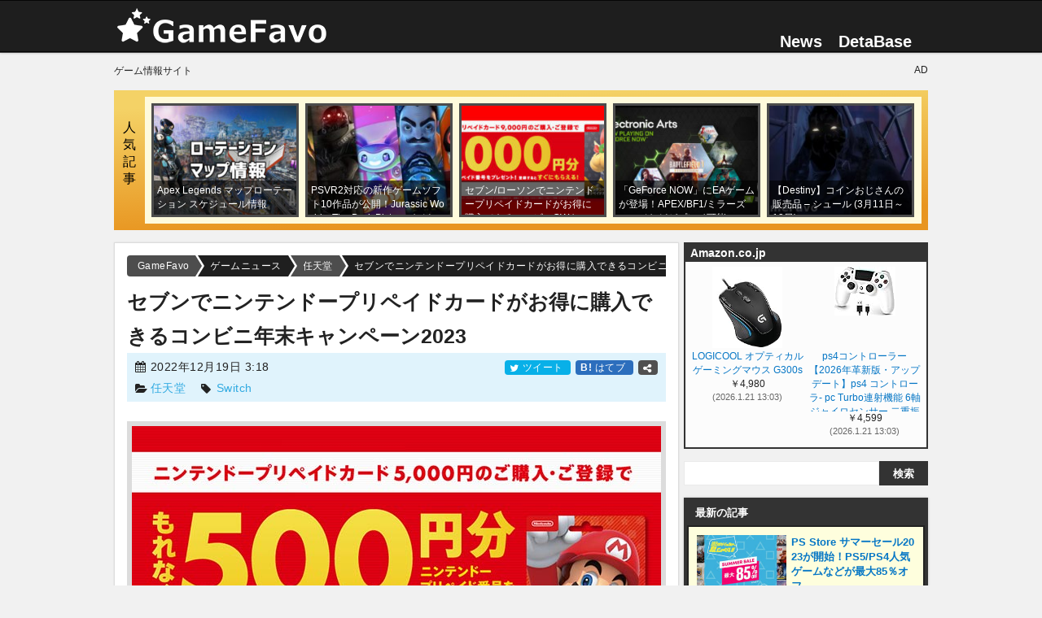

--- FILE ---
content_type: text/html; charset=UTF-8
request_url: https://gamefavo.com/news/nintendo/nintendo-prepaid-221219/
body_size: 18941
content:
<!DOCTYPE html>
<html lang="ja">
<head prefix="og: http://ogp.me/ns# fb: http://ogp.me/ns/fb# article: http://ogp.me/ns/article#">
<meta charset="UTF-8">
<meta http-equiv="X-UA-Compatible" content="IE=edge">
<meta name="viewport" content="width=device-width, initial-scale=1.0">
<meta name="referrer" content="no-referrer-when-downgrade">




<title>セブンでニンテンドープリペイドカードがお得に購入できるコンビニ年末キャンペーン2023 - GameFavo</title>

<link rel="stylesheet" type="text/css" href="https://gamefavo.com/wp-content/cache/autoptimize/css/autoptimize_single_12d77a14765b862ed9b6e646215457ed.css?v=44" id="basestyle">
<link rel="stylesheet" type="text/css" href="https://gamefavo.com/wp-content/cache/autoptimize/css/autoptimize_single_bb95303548074d8e5009cb3fd63a3715.css?v=18">
<link rel="stylesheet" type="text/css" href="https://gamefavo.com/wp-content/cache/autoptimize/css/autoptimize_single_c18db4a24e0b739313be6f0b4a7e77d6.css?v=90">
<link rel="stylesheet" type="text/css" href="https://gamefavo.com/wp-content/cache/autoptimize/css/autoptimize_single_2117b39f8cac73be8b925b746740e735.css?v=15">
<link rel="stylesheet" type="text/css" href="https://gamefavo.com/wp-content/cache/autoptimize/css/autoptimize_single_d4c7445698a2a8e3fddd93c4926309be.css?v=1">
<link rel="stylesheet" type="text/css" href="https://gamefavo.com/wp-content/cache/autoptimize/css/autoptimize_single_3d10154512e6689c744f30295409248a.css?v=1">
<link rel="stylesheet" type="text/css" href="https://gamefavo.com/wp-content/cache/autoptimize/css/autoptimize_single_a27709bb3438de6d1c9ca0930b3bafbe.css?v=24">
<link rel="stylesheet" type="text/css" href="https://gamefavo.com/wp-content/cache/autoptimize/css/autoptimize_single_494d93d96b0dc5ca8b5ca416e79944c0.css" media="print" onload="this.media='all'">

<link rel="apple-touch-icon" sizes="120x120" href="https://gamefavo.com/static/img/assets/common/icon-clip120.png">
<link rel="apple-touch-icon" sizes="180x180" href="https://gamefavo.com/static/img/assets/common/icon-clip180.png">
<link rel="apple-touch-icon-precomposed" href="https://gamefavo.com/static/img/assets/common/icon-clip180.png">
<link rel="alternate" type="application/rss+xml" title="RSS" href="https://gamefavo.com/feed/">

 
<link rel="manifest" href="https://gamefavo.com/service-manifest.json">
<script>
   if ('serviceWorker' in navigator) {
      localStorage.setItem("mode-sw", "false");
      navigator.serviceWorker.register('https://gamefavo.com/service-worker.js').then(function() { 
         console.log('Service Worker Registered');
         sessionStorage.setItem("mode-sw", "true");
      }).catch(function(error) {
         console.log('ServiceWorker registration failed:', error);
      });
   }
</script>



<!--[if lt IE 9]>
<script src="https://ajax.googleapis.com/ajax/libs/jquery/1.12.4/jquery.min.js"></script>
<script src="http://ie7-js.googlecode.com/svn/version/2.1(beta4)/IE9.js"></script>
<![endif]-->

<!-- Global site tag (gtag.js) - Google Analytics -->
<script async src="https://www.googletagmanager.com/gtag/js?id=G-2PXWFS6192"></script>
<script>
  window.dataLayer = window.dataLayer || [];
  function gtag(){dataLayer.push(arguments);}
  gtag('js', new Date());

  gtag('config', 'G-2PXWFS6192');
</script>
<meta name='robots' content='index, follow, max-image-preview:large, max-snippet:-1, max-video-preview:-1' />

	<!-- This site is optimized with the Yoast SEO plugin v20.5 - https://yoast.com/wordpress/plugins/seo/ -->
	<meta name="description" content="ニンテンドープリペイドカードを取り扱いしている全国のセブンイレブンにて、キャンペーン期間中に「ニンテンドープリペイドカード" />
	<link rel="canonical" href="https://gamefavo.com/news/nintendo/nintendo-prepaid-221219/" />
	<meta property="og:locale" content="ja_JP" />
	<meta property="og:type" content="article" />
	<meta property="og:title" content="セブンでニンテンドープリペイドカードがお得に購入できるコンビニ年末キャンペーン2023" />
	<meta property="og:description" content="ニンテンドープリペイドカードを取り扱いしている全国のセブンイレブンにて、キャンペーン期間中に「ニンテンドープリペイドカード" />
	<meta property="og:url" content="https://gamefavo.com/news/nintendo/nintendo-prepaid-221219/" />
	<meta property="og:site_name" content="GameFavo" />
	<meta property="og:image" content="https://gamefavo.com/static/uploads/img/nintendo/202212/cp-19-1.jpg" />
	<meta name="twitter:card" content="summary_large_image" />
	<meta name="twitter:site" content="@gamefavo" />
	<meta name="twitter:label1" content="推定読み取り時間" />
	<meta name="twitter:data1" content="4分" />
	<script type="application/ld+json" class="yoast-schema-graph">{"@context":"https://schema.org","@graph":[{"@type":"WebPage","@id":"https://gamefavo.com/news/nintendo/nintendo-prepaid-221219/","url":"https://gamefavo.com/news/nintendo/nintendo-prepaid-221219/","name":"セブンでニンテンドープリペイドカードがお得に購入できるコンビニ年末キャンペーン2023 - GameFavo","isPartOf":{"@id":"https://gamefavo.com/#website"},"primaryImageOfPage":{"@id":"https://gamefavo.com/news/nintendo/nintendo-prepaid-221219/#primaryimage"},"image":{"@id":"https://gamefavo.com/news/nintendo/nintendo-prepaid-221219/#primaryimage"},"thumbnailUrl":"https://gamefavo.com/static/uploads/img/nintendo/202212/cp-19-1.jpg","datePublished":"2022-12-18T18:18:51+00:00","dateModified":"2022-12-18T18:18:51+00:00","description":"ニンテンドープリペイドカードを取り扱いしている全国のセブンイレブンにて、キャンペーン期間中に「ニンテンドープリペイドカード","breadcrumb":{"@id":"https://gamefavo.com/news/nintendo/nintendo-prepaid-221219/#breadcrumb"},"inLanguage":"ja","potentialAction":[{"@type":"ReadAction","target":["https://gamefavo.com/news/nintendo/nintendo-prepaid-221219/"]}]},{"@type":"ImageObject","inLanguage":"ja","@id":"https://gamefavo.com/news/nintendo/nintendo-prepaid-221219/#primaryimage","url":"https://gamefavo.com/static/uploads/img/nintendo/202212/cp-19-1.jpg","contentUrl":"https://gamefavo.com/static/uploads/img/nintendo/202212/cp-19-1.jpg","width":650,"height":359},{"@type":"BreadcrumbList","@id":"https://gamefavo.com/news/nintendo/nintendo-prepaid-221219/#breadcrumb","itemListElement":[{"@type":"ListItem","position":1,"name":"ホーム","item":"https://gamefavo.com/"},{"@type":"ListItem","position":2,"name":"ゲームニュース","item":"https://gamefavo.com/news/"},{"@type":"ListItem","position":3,"name":"任天堂","item":"https://gamefavo.com/news/archives/nintendo/"},{"@type":"ListItem","position":4,"name":"セブンでニンテンドープリペイドカードがお得に購入できるコンビニ年末キャンペーン2023"}]},{"@type":"WebSite","@id":"https://gamefavo.com/#website","url":"https://gamefavo.com/","name":"GameFavo","description":"GameFavo（ゲームファボ）は気になるゲームのゲームの紹介・攻略情報・ニュース紹介などゲームに関する情報を提供。PS4とPCをメインとしたゲーム情報サイトです。","potentialAction":[{"@type":"SearchAction","target":{"@type":"EntryPoint","urlTemplate":"https://gamefavo.com/?s={search_term_string}"},"query-input":"required name=search_term_string"}],"inLanguage":"ja"}]}</script>
	<!-- / Yoast SEO plugin. -->


<meta property="article:modified_time" content="2022-12-19T03:18:51+09:00">
<link rel='stylesheet' id='classic-theme-styles-css' href='https://gamefavo.com/wp-includes/css/classic-themes.min.css?ver=6.2.8' type='text/css' media='all' />
<style id='global-styles-inline-css' type='text/css'>
body{--wp--preset--color--black: #000000;--wp--preset--color--cyan-bluish-gray: #abb8c3;--wp--preset--color--white: #ffffff;--wp--preset--color--pale-pink: #f78da7;--wp--preset--color--vivid-red: #cf2e2e;--wp--preset--color--luminous-vivid-orange: #ff6900;--wp--preset--color--luminous-vivid-amber: #fcb900;--wp--preset--color--light-green-cyan: #7bdcb5;--wp--preset--color--vivid-green-cyan: #00d084;--wp--preset--color--pale-cyan-blue: #8ed1fc;--wp--preset--color--vivid-cyan-blue: #0693e3;--wp--preset--color--vivid-purple: #9b51e0;--wp--preset--gradient--vivid-cyan-blue-to-vivid-purple: linear-gradient(135deg,rgba(6,147,227,1) 0%,rgb(155,81,224) 100%);--wp--preset--gradient--light-green-cyan-to-vivid-green-cyan: linear-gradient(135deg,rgb(122,220,180) 0%,rgb(0,208,130) 100%);--wp--preset--gradient--luminous-vivid-amber-to-luminous-vivid-orange: linear-gradient(135deg,rgba(252,185,0,1) 0%,rgba(255,105,0,1) 100%);--wp--preset--gradient--luminous-vivid-orange-to-vivid-red: linear-gradient(135deg,rgba(255,105,0,1) 0%,rgb(207,46,46) 100%);--wp--preset--gradient--very-light-gray-to-cyan-bluish-gray: linear-gradient(135deg,rgb(238,238,238) 0%,rgb(169,184,195) 100%);--wp--preset--gradient--cool-to-warm-spectrum: linear-gradient(135deg,rgb(74,234,220) 0%,rgb(151,120,209) 20%,rgb(207,42,186) 40%,rgb(238,44,130) 60%,rgb(251,105,98) 80%,rgb(254,248,76) 100%);--wp--preset--gradient--blush-light-purple: linear-gradient(135deg,rgb(255,206,236) 0%,rgb(152,150,240) 100%);--wp--preset--gradient--blush-bordeaux: linear-gradient(135deg,rgb(254,205,165) 0%,rgb(254,45,45) 50%,rgb(107,0,62) 100%);--wp--preset--gradient--luminous-dusk: linear-gradient(135deg,rgb(255,203,112) 0%,rgb(199,81,192) 50%,rgb(65,88,208) 100%);--wp--preset--gradient--pale-ocean: linear-gradient(135deg,rgb(255,245,203) 0%,rgb(182,227,212) 50%,rgb(51,167,181) 100%);--wp--preset--gradient--electric-grass: linear-gradient(135deg,rgb(202,248,128) 0%,rgb(113,206,126) 100%);--wp--preset--gradient--midnight: linear-gradient(135deg,rgb(2,3,129) 0%,rgb(40,116,252) 100%);--wp--preset--duotone--dark-grayscale: url('#wp-duotone-dark-grayscale');--wp--preset--duotone--grayscale: url('#wp-duotone-grayscale');--wp--preset--duotone--purple-yellow: url('#wp-duotone-purple-yellow');--wp--preset--duotone--blue-red: url('#wp-duotone-blue-red');--wp--preset--duotone--midnight: url('#wp-duotone-midnight');--wp--preset--duotone--magenta-yellow: url('#wp-duotone-magenta-yellow');--wp--preset--duotone--purple-green: url('#wp-duotone-purple-green');--wp--preset--duotone--blue-orange: url('#wp-duotone-blue-orange');--wp--preset--font-size--small: 13px;--wp--preset--font-size--medium: 20px;--wp--preset--font-size--large: 36px;--wp--preset--font-size--x-large: 42px;--wp--preset--spacing--20: 0.44rem;--wp--preset--spacing--30: 0.67rem;--wp--preset--spacing--40: 1rem;--wp--preset--spacing--50: 1.5rem;--wp--preset--spacing--60: 2.25rem;--wp--preset--spacing--70: 3.38rem;--wp--preset--spacing--80: 5.06rem;--wp--preset--shadow--natural: 6px 6px 9px rgba(0, 0, 0, 0.2);--wp--preset--shadow--deep: 12px 12px 50px rgba(0, 0, 0, 0.4);--wp--preset--shadow--sharp: 6px 6px 0px rgba(0, 0, 0, 0.2);--wp--preset--shadow--outlined: 6px 6px 0px -3px rgba(255, 255, 255, 1), 6px 6px rgba(0, 0, 0, 1);--wp--preset--shadow--crisp: 6px 6px 0px rgba(0, 0, 0, 1);}:where(.is-layout-flex){gap: 0.5em;}body .is-layout-flow > .alignleft{float: left;margin-inline-start: 0;margin-inline-end: 2em;}body .is-layout-flow > .alignright{float: right;margin-inline-start: 2em;margin-inline-end: 0;}body .is-layout-flow > .aligncenter{margin-left: auto !important;margin-right: auto !important;}body .is-layout-constrained > .alignleft{float: left;margin-inline-start: 0;margin-inline-end: 2em;}body .is-layout-constrained > .alignright{float: right;margin-inline-start: 2em;margin-inline-end: 0;}body .is-layout-constrained > .aligncenter{margin-left: auto !important;margin-right: auto !important;}body .is-layout-constrained > :where(:not(.alignleft):not(.alignright):not(.alignfull)){max-width: var(--wp--style--global--content-size);margin-left: auto !important;margin-right: auto !important;}body .is-layout-constrained > .alignwide{max-width: var(--wp--style--global--wide-size);}body .is-layout-flex{display: flex;}body .is-layout-flex{flex-wrap: wrap;align-items: center;}body .is-layout-flex > *{margin: 0;}:where(.wp-block-columns.is-layout-flex){gap: 2em;}.has-black-color{color: var(--wp--preset--color--black) !important;}.has-cyan-bluish-gray-color{color: var(--wp--preset--color--cyan-bluish-gray) !important;}.has-white-color{color: var(--wp--preset--color--white) !important;}.has-pale-pink-color{color: var(--wp--preset--color--pale-pink) !important;}.has-vivid-red-color{color: var(--wp--preset--color--vivid-red) !important;}.has-luminous-vivid-orange-color{color: var(--wp--preset--color--luminous-vivid-orange) !important;}.has-luminous-vivid-amber-color{color: var(--wp--preset--color--luminous-vivid-amber) !important;}.has-light-green-cyan-color{color: var(--wp--preset--color--light-green-cyan) !important;}.has-vivid-green-cyan-color{color: var(--wp--preset--color--vivid-green-cyan) !important;}.has-pale-cyan-blue-color{color: var(--wp--preset--color--pale-cyan-blue) !important;}.has-vivid-cyan-blue-color{color: var(--wp--preset--color--vivid-cyan-blue) !important;}.has-vivid-purple-color{color: var(--wp--preset--color--vivid-purple) !important;}.has-black-background-color{background-color: var(--wp--preset--color--black) !important;}.has-cyan-bluish-gray-background-color{background-color: var(--wp--preset--color--cyan-bluish-gray) !important;}.has-white-background-color{background-color: var(--wp--preset--color--white) !important;}.has-pale-pink-background-color{background-color: var(--wp--preset--color--pale-pink) !important;}.has-vivid-red-background-color{background-color: var(--wp--preset--color--vivid-red) !important;}.has-luminous-vivid-orange-background-color{background-color: var(--wp--preset--color--luminous-vivid-orange) !important;}.has-luminous-vivid-amber-background-color{background-color: var(--wp--preset--color--luminous-vivid-amber) !important;}.has-light-green-cyan-background-color{background-color: var(--wp--preset--color--light-green-cyan) !important;}.has-vivid-green-cyan-background-color{background-color: var(--wp--preset--color--vivid-green-cyan) !important;}.has-pale-cyan-blue-background-color{background-color: var(--wp--preset--color--pale-cyan-blue) !important;}.has-vivid-cyan-blue-background-color{background-color: var(--wp--preset--color--vivid-cyan-blue) !important;}.has-vivid-purple-background-color{background-color: var(--wp--preset--color--vivid-purple) !important;}.has-black-border-color{border-color: var(--wp--preset--color--black) !important;}.has-cyan-bluish-gray-border-color{border-color: var(--wp--preset--color--cyan-bluish-gray) !important;}.has-white-border-color{border-color: var(--wp--preset--color--white) !important;}.has-pale-pink-border-color{border-color: var(--wp--preset--color--pale-pink) !important;}.has-vivid-red-border-color{border-color: var(--wp--preset--color--vivid-red) !important;}.has-luminous-vivid-orange-border-color{border-color: var(--wp--preset--color--luminous-vivid-orange) !important;}.has-luminous-vivid-amber-border-color{border-color: var(--wp--preset--color--luminous-vivid-amber) !important;}.has-light-green-cyan-border-color{border-color: var(--wp--preset--color--light-green-cyan) !important;}.has-vivid-green-cyan-border-color{border-color: var(--wp--preset--color--vivid-green-cyan) !important;}.has-pale-cyan-blue-border-color{border-color: var(--wp--preset--color--pale-cyan-blue) !important;}.has-vivid-cyan-blue-border-color{border-color: var(--wp--preset--color--vivid-cyan-blue) !important;}.has-vivid-purple-border-color{border-color: var(--wp--preset--color--vivid-purple) !important;}.has-vivid-cyan-blue-to-vivid-purple-gradient-background{background: var(--wp--preset--gradient--vivid-cyan-blue-to-vivid-purple) !important;}.has-light-green-cyan-to-vivid-green-cyan-gradient-background{background: var(--wp--preset--gradient--light-green-cyan-to-vivid-green-cyan) !important;}.has-luminous-vivid-amber-to-luminous-vivid-orange-gradient-background{background: var(--wp--preset--gradient--luminous-vivid-amber-to-luminous-vivid-orange) !important;}.has-luminous-vivid-orange-to-vivid-red-gradient-background{background: var(--wp--preset--gradient--luminous-vivid-orange-to-vivid-red) !important;}.has-very-light-gray-to-cyan-bluish-gray-gradient-background{background: var(--wp--preset--gradient--very-light-gray-to-cyan-bluish-gray) !important;}.has-cool-to-warm-spectrum-gradient-background{background: var(--wp--preset--gradient--cool-to-warm-spectrum) !important;}.has-blush-light-purple-gradient-background{background: var(--wp--preset--gradient--blush-light-purple) !important;}.has-blush-bordeaux-gradient-background{background: var(--wp--preset--gradient--blush-bordeaux) !important;}.has-luminous-dusk-gradient-background{background: var(--wp--preset--gradient--luminous-dusk) !important;}.has-pale-ocean-gradient-background{background: var(--wp--preset--gradient--pale-ocean) !important;}.has-electric-grass-gradient-background{background: var(--wp--preset--gradient--electric-grass) !important;}.has-midnight-gradient-background{background: var(--wp--preset--gradient--midnight) !important;}.has-small-font-size{font-size: var(--wp--preset--font-size--small) !important;}.has-medium-font-size{font-size: var(--wp--preset--font-size--medium) !important;}.has-large-font-size{font-size: var(--wp--preset--font-size--large) !important;}.has-x-large-font-size{font-size: var(--wp--preset--font-size--x-large) !important;}
.wp-block-navigation a:where(:not(.wp-element-button)){color: inherit;}
:where(.wp-block-columns.is-layout-flex){gap: 2em;}
.wp-block-pullquote{font-size: 1.5em;line-height: 1.6;}
</style>
<link rel="EditURI" type="application/rsd+xml" title="RSD" href="https://gamefavo.com/xmlrpc.php?rsd" />
<link rel="wlwmanifest" type="application/wlwmanifest+xml" href="https://gamefavo.com/wp-includes/wlwmanifest.xml" />
<link rel='shortlink' href='https://gamefavo.com/?p=55263' />

<link rel="icon" type="image/x-icon" href="https://gamefavo.com/static/img/assets/cmn/favicon48.ico">

<meta name="thumbnail" content="https://gamefavo.com/static/uploads/img/nintendo/202212/cp-19-1.jpg">
 
</head>
<body class="news-template-default single single-news postid-55263 single-format-standard pcpage">

<script>
if(localStorage.getItem('theme-mode')==='dark') {
   document.body.classList.add("theme-dark");
   gtag('event', 'user', {'event_category' : 'Theme-PC',  'event_label' : 'dark'});
   //document.querySelector('#theme-dark').checked = true;
}else if (localStorage.getItem('theme-mode')==='light') {
   gtag('event', 'user', {'event_category' : 'Theme-PC',  'event_label' : 'light'});
}else if (localStorage.getItem('theme-mode')==='system'&&window.matchMedia('(prefers-color-scheme: dark)').matches) {
   document.body.classList.add("theme-dark");
   gtag('event', 'user', {'event_category' : 'Theme-PC',  'event_label' : 'system-dark'});
}else if (localStorage.getItem('theme-mode')===null&&window.matchMedia('(prefers-color-scheme: dark)').matches) {
   document.body.classList.add("theme-dark");
   localStorage.setItem('theme-mode', 'system');
   gtag('event', 'user', {'event_category' : 'Theme-PC',  'event_label' : 'system-dark'});
}

function checkBait(node,height){
   //var bait = $("#adb_bait");
   var flag = false;
   const adspace = document.querySelector(node).clientHeight;
   //if(bait.css('display') === 'none' || bait.css('visibility') === 'hidden'){flag = true;}
   if(adspace<height){flag = true;}
   return flag;
}

</script>
<script type="text/javascript" src="https://gamefavo.com/static/assets/js/jquery-2.2.4.min.js" id="jquery-js"></script>
<script type="text/javascript" src="https://gamefavo.com/wp-content/themes/gamefavo/src/mgf/jquery.magnific-popup.min.js?ver=2" id="magnific-js"></script>

<header id="header">
	<div id="header_inner">
		<div id="logo">
			<a href="https://gamefavo.com/"><img src="https://gamefavo.com/static/img/gf/logo-gf.png" alt="GameFavo"></a>
		</div>
		<nav>
			<ul id="top_nav">
            <li><a href="https://gamefavo.com/news/">News</a></li>
            <li><a href="https://gamefavo.com/db/">DetaBase</a>
               <ul>
                  <li><a href="https://gamefavo.com/db/games/pc/">PCゲーミング情報</a></li><li><a href="https://gamefavo.com/db/games/destiny2/">Destiny2 </a></li><li><a href="https://gamefavo.com/db/games/saofb/">SAOFB </a></li><li><a href="https://gamefavo.com/db/games/pixark/">PixARK </a></li><li><a href="https://gamefavo.com/db/games/bf5/">BF5 </a></li><li><a href="https://gamefavo.com/db/games/fallout76/">Fallout76 </a></li><li><a href="https://gamefavo.com/db/games/dqb2/">ドラクエ ビルダーズ2 </a></li><li><a href="https://gamefavo.com/db/games/splatoon2/">スプラトゥーン2 </a></li><li><a href="https://gamefavo.com/db/games/splatoon/">スプラトゥーン</a></li><li><a href="https://gamefavo.com/db/games/fallout4/">Fallout4 </a></li><li><a href="https://gamefavo.com/db/games/mgs5/">MGS5:TPP </a></li><li><a href="https://gamefavo.com/db/games/overwatch/">Overwatch </a></li><li><a href="https://gamefavo.com/db/games/destiny/">Destiny</a></li><li><a href="https://gamefavo.com/db/games/psvr/">PSVR 情報データベース</a></li><li><a href="https://gamefavo.com/db/games/dqb/">ドラクエ ビルダーズ </a></li><li><a href="https://gamefavo.com/db/games/store/">ゲームソフト販売通販サイト</a></li>               </ul>
            </li>
            <!--li id="dropmenu" class="hov">
               <img src="https://gamefavo.com/static/img/assets/cmn/menu.png" alt="その他" height="20">
            </li-->
			</ul>
		</nav>
	</div>
</header>



<div class="inner" style="display: grid; grid-gap: 8px; grid-template-columns: 1fr 1fr;font-size:12px;padding-top:15px;">
   <div>ゲーム情報サイト</div>
   <div style="text-align:right;">AD</div>
</div>


<div id="container">

   	<div id="pop_post">
      <div class="stitle" style="color:#000;">人気記事</div>
      <ul>
                  <li class="thuWrap">
            <a href="https://gamefavo.com/news/apex/apex-rotation-schedule/"  style="background-image:url(https://gamefavo.com/static/uploads/img/apex/202304/apex-6-1-210x165.jpg);" data-view="533">
               <p class="title">Apex Legends マップローテーション スケジュール情報</p>
            </a>
         </li>
                  <li class="thuWrap">
            <a href="https://gamefavo.com/news/playstation/psvr2-gamesoft-reveal/"  style="background-image:url(https://gamefavo.com/static/uploads/img/playstation/202211/psvr2-3-1-210x165.jpg);" data-view="278">
               <p class="title">PSVR2対応の新作ゲームソフト10作品が公開！Jurassic World・The Dark Picturesなど</p>
            </a>
         </li>
                  <li class="thuWrap">
            <a href="https://gamefavo.com/news/nintendo/nintendo-prepaid-220425/"  style="background-image:url(https://gamefavo.com/static/uploads/img/nintendo/202112/cp-19-1-210x165.jpg);" data-view="147">
               <p class="title">セブン/ローソンでニンテンドープリペイドカードがお得に購入できるコンビニGWキャンペーン2022</p>
            </a>
         </li>
                  <li class="thuWrap">
            <a href="https://gamefavo.com/news/pc/geforce-now-ea-lineup/"  style="background-image:url(https://gamefavo.com/static/uploads/img/pc/202110/geforce-4-1-210x165.jpg);" data-view="134">
               <p class="title">「GeForce NOW」にEAゲームが登場！APEX/BF1/ミラーズエッジなどがプレイ可能</p>
            </a>
         </li>
                  <li class="thuWrap">
            <a href="https://gamefavo.com/news/destiny/coin-xur-mar-11th/"  style="background-image:url(https://gamefavo.com/static/uploads/img/destiny/201507/des10-0-210x165.jpg);" data-view="134">
               <p class="title">【Destiny】コインおじさんの販売品 &#8211; シュール (3月11日～13日)</p>
            </a>
         </li>
               </ul>
   </div>
    
   

<!--kkk-->
<!--/kkk-->


<div id="contents_wrap">
   <article id="contents_main" class="articleBody">
      <div id="path">
   <ol id="bnxt" itemscope itemtype="http://schema.org/BreadcrumbList">
      <!-- Breadcrumb NavXT 7.2.0 -->
<li itemprop="itemListElement" itemscope itemtype="http://schema.org/ListItem"><a itemprop="item" href="https://gamefavo.com"><span itemprop="name">GameFavo</span></a><meta itemprop="position" content="1" /></li><li itemprop="itemListElement" itemscope itemtype="http://schema.org/ListItem"><a itemprop="item" href="https://gamefavo.com/news/"><span itemprop="name">ゲームニュース</span></a><meta itemprop="position" content="2" /></li><li itemprop="itemListElement" itemscope itemtype="http://schema.org/ListItem"><a itemprop="item" href="https://gamefavo.com/news/archives/nintendo/"><span itemprop="name">任天堂</span></a><meta itemprop="position" content="3" /></li><li itemprop="itemListElement" itemscope itemtype="http://schema.org/ListItem"><a itemprop="item" href="https://gamefavo.com/news/nintendo/nintendo-prepaid-221219/"><span itemprop="name">セブンでニンテンドープリペイドカードがお得に購入できるコンビニ年末キャンペーン2023</span></a><meta itemprop="position" content="4" /></li>   </ol>
</div><!--/path-->
      <header>
         <h1 class="entry-title">セブンでニンテンドープリペイドカードがお得に購入できるコンビニ年末キャンペーン2023</h1>
         <div id="title_btm">
                           <span class="date">
                  <i class="icc icon-calendar" style="margin-top: -2px;"></i> <time class="entry-date updated" datetime="2022-12-19T03:18:51+09:00">2022年12月19日 3:18</time>
               </span>
                           <span class="cmt sns_btn">
            	<span class="tw">
      <a href="https://twitter.com/share?text=%E3%82%BB%E3%83%96%E3%83%B3%E3%81%A7%E3%83%8B%E3%83%B3%E3%83%86%E3%83%B3%E3%83%89%E3%83%BC%E3%83%97%E3%83%AA%E3%83%9A%E3%82%A4%E3%83%89%E3%82%AB%E3%83%BC%E3%83%89%E3%81%8C%E3%81%8A%E5%BE%97%E3%81%AB%E8%B3%BC%E5%85%A5%E3%81%A7%E3%81%8D%E3%82%8B%E3%82%B3%E3%83%B3%E3%83%93%E3%83%8B%E5%B9%B4%E6%9C%AB%E3%82%AD%E3%83%A3%E3%83%B3%E3%83%9A%E3%83%BC%E3%83%B32023+-+GameFavo&amp;url=https%3A%2F%2Fgamefavo.com%2Fnews%2Fnintendo%2Fnintendo-prepaid-221219%2F&amp;related=gamefavo"  rel="noopener nofollow" target="_blank">
         <i class="icc icon-twitter"></i> ツイート
      </a>   </span>
	<span class="htb">
      <a href="https://b.hatena.ne.jp/add?mode=confirm&url=https%3A%2F%2Fgamefavo.com%2Fnews%2Fnintendo%2Fnintendo-prepaid-221219%2F" rel="noopener nofollow" target="_blank">
         <i style="color:#fff;font-size:12px;font-weight:bold;font-style:normal;">B!</i> はてブ
      </a>
   </span>
   <span><a href="#share" class="pageST" style="background:#505050;"><i class="icc icon-share-alt"></i></a></span>
            </span>
            <span class="tag">
               <i class="icc icon-folder-open"></i> <a href="https://gamefavo.com/news/archives/nintendo/">任天堂</a>　
               <i class="icc icon-tag"></i> <span style="color: #9d9d9d;"> <a href="https://gamefavo.com/news/game/switch/" rel="tag">Switch</a></span>
            </span>
         </div>
      </header>

      <p>
<img decoding="async" src="https://gamefavo.com/static/uploads/img/nintendo/202212/cp-19-1.jpg" alt="任天堂プリペイド" width="650" height="359">
</p>

<p>
<strong>ニンテンドープリペイドカード</strong>を取り扱いしている全国の<span class="bold">セブンイレブン</span>にて、キャンペーン期間中に「<span class="bold">ニンテンドープリペイドカード 5,000円分</span>」を購入＆登録すると、もれなく500円分のコードが貰える年末キャンペーンが実施されています。
</p>

<h2 class="h21">セブン ニンテンドープリペイドカード 年末キャンペーン2023の内容</h2>

<h3 class="m302">キャンペーン内容</h3>
<p>
キャンペーン期間中に、全国の<span class="bold">セブン-イレブン</span>各店舗にて<span class="bold">ニンテンドープリペイドカード 5,000円券</span>をご購入・ご応募で、もれなく<span class="bold">500円分のニンテンドープリペイド番号</span>をすぐにプレゼントされます。
</p>
<p>
※応募登録にはSMSを受信可能な端末の電話番号が必要です。
</p>


<h3 class="m302">キャンペーン期間</h3>

<ul class="text_list">
 <li><span class="bold">購入期間</span>：2022年12月31日(土) 23:59まで</li>
 <li><span class="bold">登録期間</span>：2023年1月1日(日) 23:59まで</li>
</ul>


<h3 class="m302">キャンペーン対象店舗</h3>
<ul class="text_list">
 <li>ニンテンドープリペイドカードを取り扱っているセブン-イレブン各店舗</li>
</ul>
<p class="clg" style="padding-left: 0.5em;margin-top: -15px;">
※対象店舗以外でご購入されたニンテンドープリペイドカードは対象となりません。<br>
</p>

<h3 class="m302">対象カード・対象商品</h3>
<ul class="text_list">
 <li>ニンテンドープリペイドカード 5,000円券 (マリオが目印)</li>
</ul>
<p class="img_fig">
<img decoding="async" src="https://gamefavo.com/static/img/news/nintendo/2022/20221219-nintendo-1.jpg" alt="プリカ" width="380" height="499" loading="lazy">
</p>
<p class="clg" style="padding-left: 0.5em;margin-top: -15px;">
※ニンテンドープリペイドカード 1,500円券 / 3,000円券 / 9,000円券 、ダウンロードカード、Nintendo Switch Online 利用券カード、またセブン‐イレブン以外でご購入いただいたニンテンドープリペイドカードは対象となりません。<br>
※マルチコピー機でご購入いただけるニンテンドープリペイド番号は当キャンペーンの対象となりませんのでご注意ください。
</p>


<h3 class="m302">キャンペーン参加方法・手順</h3>
<ol class="text_list">
 <li>2022年12月31日(土)までに、対象カードを取り扱いしているセブン-イレブンにて、対象カードを購入する。</li>
 <li>2023年1月1日(日)までに、<a href="https://vdpro.jp/sej.nintendo37/" rel="noopener" target="_blank">キャンペーンサイト</a>から登録手続きを行う。キャンペーンサイトから携帯電話番号を送信すると、登録用URLが送られてきます。</li>
 <li>バーコード番号などの必要事項を入力して応募登録を完了させる。</li>
 <li>登録後、完了画面に特典のニンテンドープリペイド番号が表示されます。また、登録したメールアドレスにも配信されます。</li>
</ol>


<h3 class="m302">特典・プレゼント配信について</h3>
<ul class="text_list">
 <li>登録はお1人様、最大2枚まで登録可能。対象カード1枚につき1回限り。</li>
 <li>登録完了後、完了画面にニンテンドープリペイド番号が画面に表示されます。</li>
 <li>確認用として、ご登録いただいたメールアドレスにも特典プリペイド番号が配信されます。サーバー状況により、配信が遅れる場合がございますので予めご了承ください。</li>
 <li>ニンテンドープリペイド番号の有効期限は、 <span class="bold">2023年7月31日(月) 23:5</span>までです。</li>
</ul>

<h3 class="m302">注意事項</h3>
<ul class="text_list">
 <li><a href="https://vdpro.jp/sej.nintendo37/" rel="noopener" target="_blank">キャンペーンサイト</a>をよく読んでキャンペーンにご参加ください。</li>
 <li>キャンペーンに使用されている「vdpro.jp」のドメインのメールが受信できるよう設定をお願いいたします。</li>
 <li>ご応募いただいた後、特典を受け取るまでご購入いただきましたニンテンドープリペイドカード ・レシートはお手元に保管いただきますようお願いいたします。 </li>
 <li>応募後のメールアドレス変更等によりキャンペーン事務局より送信確認ができない場合は、特典の配信は無効にさせていただく場合がございます。また、特典の再送信はできかねますのでご注意ください。 </li>
</ul>



<div class="product_item_box_content" style=""><div class="product_item_box">   <div class="product_ib_img">      <img src="https://m.media-amazon.com/images/I/610DpEfMJlL._AC_SY160_.jpg" alt="アンサー Switchドック用 温度センサー付き冷却ファン" width="120" height="120" loading="lazy">   </div>   <div class="product_ib_detail">      <div class="title">         アンサー Switchドック用 温度センサー付き冷却ファン      </div>      <div class="sub">         熱対策グッズ      </div>      <div class="link">         <a href="https://amzn.to/3K4qeNo" target="_blank" rel="noopener nofollow" class="evtrack" data-evc="AmazonLink" data-evl="アンサー 冷却ファン">Amazon</a>         <a href="https://a.r10.to/hMbeTd" target="_blank" rel="noopener nofollow" class="evtrack" data-evc="RakutenLink" data-evl="アンサー 冷却ファン">Rakuten</a>      </div>   </div></div><div class="product_item_box">   <div class="product_ib_img">      <img src="https://images-na.ssl-images-amazon.com/images/I/61TbMiB0x%2BL._SX200_.jpg" alt="Transcend マイクロSDカード 128GB Amazon限定" width="120" height="120" loading="lazy">   </div>   <div class="product_ib_detail">      <div class="title">         Transcend マイクロSDカード 128GB Amazon限定      </div>      <div class="sub">         Nintendo Switch 動作確認済      </div>      <div class="link">         <a href="https://amzn.to/2IZacX1" target="_blank" rel="noopener nofollow" class="evtrack" data-evc="AmazonLink" data-evl="Transcend マイクロSDカード 128GB">Amazon</a>      </div>   </div></div></div>      
      
<ul id="share" class="sns-btn3">
	<li class="tw">
      <a href="https://twitter.com/share?text=%E3%82%BB%E3%83%96%E3%83%B3%E3%81%A7%E3%83%8B%E3%83%B3%E3%83%86%E3%83%B3%E3%83%89%E3%83%BC%E3%83%97%E3%83%AA%E3%83%9A%E3%82%A4%E3%83%89%E3%82%AB%E3%83%BC%E3%83%89%E3%81%8C%E3%81%8A%E5%BE%97%E3%81%AB%E8%B3%BC%E5%85%A5%E3%81%A7%E3%81%8D%E3%82%8B%E3%82%B3%E3%83%B3%E3%83%93%E3%83%8B%E5%B9%B4%E6%9C%AB%E3%82%AD%E3%83%A3%E3%83%B3%E3%83%9A%E3%83%BC%E3%83%B32023+-+GameFavo&amp;url=https%3A%2F%2Fgamefavo.com%2Fnews%2Fnintendo%2Fnintendo-prepaid-221219%2F&amp;related=gamefavo" rel="noopener nofollow" target="_blank" aria-label="twitter">
         <i class="icc icon-twitter"></i>
      </a>
   </li>	
   
	<li class="fb">
      <a href="https://www.facebook.com/sharer.php?src=bm&u=https%3A%2F%2Fgamefavo.com%2Fnews%2Fnintendo%2Fnintendo-prepaid-221219%2F&t=%E3%82%BB%E3%83%96%E3%83%B3%E3%81%A7%E3%83%8B%E3%83%B3%E3%83%86%E3%83%B3%E3%83%89%E3%83%BC%E3%83%97%E3%83%AA%E3%83%9A%E3%82%A4%E3%83%89%E3%82%AB%E3%83%BC%E3%83%89%E3%81%8C%E3%81%8A%E5%BE%97%E3%81%AB%E8%B3%BC%E5%85%A5%E3%81%A7%E3%81%8D%E3%82%8B%E3%82%B3%E3%83%B3%E3%83%93%E3%83%8B%E5%B9%B4%E6%9C%AB%E3%82%AD%E3%83%A3%E3%83%B3%E3%83%9A%E3%83%BC%E3%83%B32023+-+GameFavo" rel="noopener nofollow" target="_blank" aria-label="facebook">
         <i class="icc icon-facebook"></i>
      </a>
   </li>
	
	<!--li class="gl">
      <a href="https://plus.google.com/share?url=https%3A%2F%2Fgamefavo.com%2Fnews%2Fnintendo%2Fnintendo-prepaid-221219%2F" onclick="window.open(this.href, 'Gwindow', 'width=650, height=450, menubar=no, toolbar=no, scrollbars=yes'); return false;" rel="nofollow">
         <i class="fa fa-google-plus"></i>
      </a>
   </li-->
   
	<!--li class="rss">
      <a href="https://push.gamefavo.com/" rel="noopener nofollow" target="_blank" title="購読"><i class="icc icon-bell"></i></a>
   </li-->
   
	<li class="pint">
      <a data-pin-do="buttonBookmark" data-pin-tall="true" data-pin-round="true" href="https://jp.pinterest.com/pin/create/button/" aria-label="pinterest"><img src="//assets.pinterest.com/images/pidgets/pinit_fg_en_round_red_32.png" alt="pinterest" width="32" height="32" loading="lazy"></a>
   </li>
   
	<!--li class="ino">
      <a href="https://www.inoreader.com/?add_feed=https%3A%2F%2Fgamefavo.com%2Ffeed%2F" rel="noopener nofollow" target="_blank">
         <img src="https://gamefavo.com/static/img/assets/cmn/icon-inoreader-32.jpg" alt="イノリーダー" width="32" height="32" style="vertical-align: top;margin-top: 6px;">
      </a>
   </li-->
   
	<li class="feedly crt">
      <a href="https://feedly.com/i/subscription/feed%2Fhttp%3A%2F%2Fgamefavo.com%2Ffeed%2F" target="_blank" aria-label="feedly">
         <img src="https://gamefavo.com/static/img/assets/cmn/ico-feedly2.png" alt="Feedly" width="26" height="26" style="vertical-align: top;margin-top: 8px;">
      </a>
   </li>
   
	<li class="htb">
      <a href="https://b.hatena.ne.jp/add?mode=confirm&url=https%3A%2F%2Fgamefavo.com%2Fnews%2Fnintendo%2Fnintendo-prepaid-221219%2F" rel="noopener nofollow" target="_blank" aria-label="hatena">
         <i style="color:#fff;font-size:22px;font-weight:bold;font-style:normal;">B!</i>
      </a>
   </li>
	
	<li class="poc">
      <a href="https://getpocket.com/edit?url=https%3A%2F%2Fgamefavo.com%2Fnews%2Fnintendo%2Fnintendo-prepaid-221219%2F&title=%E3%82%BB%E3%83%96%E3%83%B3%E3%81%A7%E3%83%8B%E3%83%B3%E3%83%86%E3%83%B3%E3%83%89%E3%83%BC%E3%83%97%E3%83%AA%E3%83%9A%E3%82%A4%E3%83%89%E3%82%AB%E3%83%BC%E3%83%89%E3%81%8C%E3%81%8A%E5%BE%97%E3%81%AB%E8%B3%BC%E5%85%A5%E3%81%A7%E3%81%8D%E3%82%8B%E3%82%B3%E3%83%B3%E3%83%93%E3%83%8B%E5%B9%B4%E6%9C%AB%E3%82%AD%E3%83%A3%E3%83%B3%E3%83%9A%E3%83%BC%E3%83%B32023+-+GameFavo" rel="noopener nofollow" target="_blank" aria-label="pocket">
         <i class="icc icon-get-pocket"></i>
      </a>
   </li>
   
	<li class="reddit">
      <a href="https://reddit.com/submit?url=https%3A%2F%2Fgamefavo.com%2Fnews%2Fnintendo%2Fnintendo-prepaid-221219%2F&title=%E3%82%BB%E3%83%96%E3%83%B3%E3%81%A7%E3%83%8B%E3%83%B3%E3%83%86%E3%83%B3%E3%83%89%E3%83%BC%E3%83%97%E3%83%AA%E3%83%9A%E3%82%A4%E3%83%89%E3%82%AB%E3%83%BC%E3%83%89%E3%81%8C%E3%81%8A%E5%BE%97%E3%81%AB%E8%B3%BC%E5%85%A5%E3%81%A7%E3%81%8D%E3%82%8B%E3%82%B3%E3%83%B3%E3%83%93%E3%83%8B%E5%B9%B4%E6%9C%AB%E3%82%AD%E3%83%A3%E3%83%B3%E3%83%9A%E3%83%BC%E3%83%B32023+-+GameFavo" rel="noopener nofollow" target="_blank" aria-label="reddit">
         <i class="icc icon-reddit-alien"></i>
      </a>
   </li>
   
   <li class="share_wrap crt">
      <a href="javascript:void(0);"><i class="icc icon-share-alt"></i></a>
      <div class="share_box">
                     <div style="text-align:right;">
               <a href="javascript:void(0);" class="favo_cat" data-slug="nintendo" data-name="任天堂" title="カテゴリをお気に入り">☆任天堂を登録</a>
               <a href="javascript:void(0);" class="favo_post" data-slug="nintendo" data-name="任天堂" title="記事をお気に入り">☆このページを登録</a>
               <a href="https://gamefavo.com/favolist/" class="nv">登録とは？</a>
            </div>
                  記事情報：<br>
         <textarea style="box-sizing: border-box;font-size: 13px;" onclick="this.select();">セブンでニンテンドープリペイドカードがお得に購入できるコンビニ年末キャンペーン2023 - GameFavo
https://gamefavo.com/news/nintendo/nintendo-prepaid-221219/</textarea>
      </div>
   </li>
   <script>
   
   </script>
   
   
</ul>





      
      
      
      <aside style="margin:30px 0;">
         <a href="https://umishop.booth.pm/?utm_source=gamefavo&utm_medium=banner&utm_campaign=banner_662_202508" style="display:block;">
            <img src="https://gamefavo.com/static/img/assets/booth-pc.png" alt="VRChat" width="662" height="94" style="display:block;width:100%;height:auto;">
         </a>
      </aside>


         






<div class="rank_content wide marbox2">
   <div class="title"><span class="cat">ゲーム関連商品</span>売れ筋ランキング</div>
   <div class="tab_cat_wrap">
      <ul class="tab_cat_list rc_tnl" style="grid-template-columns: 1fr 1fr 1fr 1fr 1fr;">
         <li class="active"><a href="#rank-switch" data-val="Nintendo Switchゲーム商品">Switch</a></li><li class=""><a href="#rank-ps5" data-val="PS5ゲーム商品">PS5</a></li><li class=""><a href="#rank-ps4" data-val="PS4ゲーム商品">PS4</a></li><li class=""><a href="#rank-pc" data-val="PCゲーム商品">PC</a></li><li class=""><a href="#rank-gpu" data-val="グラボ商品">グラボ</a></li>      </ul>
   </div>
   <div class="tab_shop_wrap">
      <ul class="tab_shop_list rc_tnl" style="grid-template-columns: 1fr 1fr;">
         <li class="active"><a href="#rank-amazon">Amazon</a></li><li class="active"><a href="#rank-rakuten">楽天ブックス</a></li>
      </ul>
   </div>
   <div class="main">
      <div class="rc_tnc active rank-amazon">

      </div>
      <div class="rc_tnc active rank-rakuten">

      </div>
   </div>
   <div class="more">
      <a href="https://amzn.to/2U75uy0" target="_blank" rel="nofollow noopener">Amazonランキング</a>
      <a href="https://a.r10.to/hNXbI6" target="_blank" rel="nofollow noopener">楽天ブックスランキング</a>
   </div>
</div>



      


            <section class="single_loop_list pr_last_item">
         <h2 class="m01 m-gray" style="margin-bottom: 6px;">任天堂 の記事</h2>
         <ul>
                                    <li><a href="https://gamefavo.com/news/nintendo/switch-dqm3-order/">
               <div class="thuWrap"><span class="thumb" style="background-image:url(https://gamefavo.com/static/uploads/img/nintendo/202306/dqm3-28-1-210x165.jpg);"></span></div>
               <div class="detail"><h3 class="hline">Switch「ドラゴンクエストモンスターズ3」のAmazon/楽天ブックス予約情報！11月16日発売の人気RPGシリーズ</h3></div>
            </a></li>
                        <li><a href="https://gamefavo.com/news/nintendo/switch-pikmin-1-2/">
               <div class="thuWrap"><span class="thumb" style="background-image:url(https://gamefavo.com/static/uploads/img/nintendo/202306/pikmin-23-1-210x165.jpg);"></span></div>
               <div class="detail"><h3 class="hline">Switch「ピクミン 1+2」Amazon/楽天ブックスでパッケージ版の予約開始！オンラインコードも発売</h3></div>
            </a></li>
                        <li><a href="https://gamefavo.com/news/nintendo/switch-mario-rpg/">
               <div class="thuWrap"><span class="thumb" style="background-image:url(https://gamefavo.com/static/uploads/img/nintendo/202306/mariorpg-22-1-210x165.jpg);"></span></div>
               <div class="detail"><h3 class="hline">Switch「スーパーマリオRPG」Amazon/楽天ブックスで予約開始！11月17日発売</h3></div>
            </a></li>
                        <li><a href="https://gamefavo.com/news/nintendo/switch-momotetsu-world/">
               <div class="thuWrap"><span class="thumb" style="background-image:url(https://gamefavo.com/static/uploads/img/nintendo/202306/momotetsu-22-1-210x165.jpg);"></span></div>
               <div class="detail"><h3 class="hline">Switch「桃太郎電鉄ワールド」Amazon/楽天ブックスで予約開始！11月16日発売</h3></div>
            </a></li>
                        <li><a href="https://gamefavo.com/news/nintendo/switch-mario-wonder/">
               <div class="thuWrap"><span class="thumb" style="background-image:url(https://gamefavo.com/static/uploads/img/nintendo/202306/mario-22-1-210x165.jpg);"></span></div>
               <div class="detail"><h3 class="hline">Switch新作「スーパーマリオブラザーズ ワンダー」Amazon/楽天ブックスで予約開始！10月20日発売</h3></div>
            </a></li>
                        <li><a href="https://gamefavo.com/news/nintendo/nintendo-direct-20230621/">
               <div class="thuWrap"><span class="thumb" style="background-image:url(https://gamefavo.com/static/uploads/img/nintendo/202306/direct-21-1-210x165.jpg);"></span></div>
               <div class="detail"><h3 class="hline">Nintendo Directが2023年6月21日に動画公開！ピクミン4などのSwitchソフト情報</h3></div>
            </a></li>
                        <li><a href="https://gamefavo.com/news/nintendo/switch-joycon-pastel-color/">
               <div class="thuWrap"><span class="thumb" style="background-image:url(https://gamefavo.com/static/uploads/img/nintendo/202306/switch-15-2-210x165.jpg);"></span></div>
               <div class="detail"><h3 class="hline">Nintendo Switch Joy-Con新色でパステルパープル/グリーンとピンク/イエローが発売</h3></div>
            </a></li>
                        <li><a href="https://gamefavo.com/news/nintendo/nendoroid-mario-luigi/">
               <div class="thuWrap"><span class="thumb" style="background-image:url(https://gamefavo.com/static/uploads/img/nintendo/202306/nendroid-13-1-210x165.jpg);"></span></div>
               <div class="detail"><h3 class="hline">人気フィギュア「ねんどろいど マリオ・ルイージ」再販分がAmazon/楽天で予約受付！</h3></div>
            </a></li>
            
                     </ul>
         <div class="more">
            <a href="https://gamefavo.com/news/archives/nintendo/">任天堂の記事をもっと見る</a>
         </div>
      </section><!--/loopPostList-->

      
      

            <section class="single_loop_list pr_last_item">
         <h2 class="m01 m-gray" style="margin-bottom: 6px;">まとめ記事</h2>
         <ul>
            		
            <li><a href="https://gamefavo.com/news/ps-store/psstore-sale-list/">
               <div class="thuWrap"><span class="thumb" style="background-image:url(https://gamefavo.com/static/uploads/img/ps-store/201904/pss-19-1-210x165.jpg);"></span></div>
               <div class="detail"><h3 class="hline">【PS Store】過去のPS Storeセール日程一覧！次の開催時期はサマーセール</h3></div>
            </a></li>
            		
            <li><a href="https://gamefavo.com/news/pc/pc-gaming-monitor/">
               <div class="thuWrap"><span class="thumb" style="background-image:url(https://gamefavo.com/static/uploads/img/pc/202303/pcmonitor-210x165.jpg);"></span></div>
               <div class="detail"><h3 class="hline">PC向けおすすめゲーミングモニター比較まとめ！144Hzから240Hz/280Hzまで</h3></div>
            </a></li>
            		
            <li><a href="https://gamefavo.com/news/pc/best-gaming-chair/">
               <div class="thuWrap"><span class="thumb" style="background-image:url(https://gamefavo.com/static/uploads/img/pc/202303/gamingchair-22-2-210x165.jpg);"></span></div>
               <div class="detail"><h3 class="hline">おすすめゲーミングチェア比較まとめ！安いモデルから日本メーカー商品まで</h3></div>
            </a></li>
            		
            <li><a href="https://gamefavo.com/news/playstation/ps5-gaming-monitor/">
               <div class="thuWrap"><span class="thumb" style="background-image:url(https://gamefavo.com/static/uploads/img/202303/ps5monitor-210x165.jpg);"></span></div>
               <div class="detail"><h3 class="hline">PS5対応おすすめゲーミングモニター比較まとめ！購入する意味とは</h3></div>
            </a></li>
            		
            <li><a href="https://gamefavo.com/news/playstation/ps5-m2-ssd-product/">
               <div class="thuWrap"><span class="thumb" style="background-image:url(https://gamefavo.com/static/uploads/img/playstation/202303/ps5ssd-14-1-210x165.jpg);"></span></div>
               <div class="detail"><h3 class="hline">PS5対応のM.2 SSDを比較まとめ！人気おすすめ内蔵ストレージ</h3></div>
            </a></li>
            		
            <li><a href="https://gamefavo.com/news/steam/steam-gaming-pc/">
               <div class="thuWrap"><span class="thumb" style="background-image:url(https://gamefavo.com/static/uploads/img/steam/201605/steam-5-0-210x165.jpg);"></span></div>
               <div class="detail"><h3 class="hline">Steamゲームを快適にプレイするためのPCスペックとゲーミングPC</h3></div>
            </a></li>
            		
            <li><a href="https://gamefavo.com/news/playstation/ps5-order-shop/">
               <div class="thuWrap"><span class="thumb" style="background-image:url(https://gamefavo.com/static/uploads/img/playstation/202009/ps5-17-3-210x165.jpg);"></span></div>
               <div class="detail"><h3 class="hline">PS5 先着・抽選販売のネット通販サイト一覧まとめ！入荷速報Twitterも</h3></div>
            </a></li>
            		
            <li><a href="https://gamefavo.com/news/playstation/ps5-useful-peripheral/">
               <div class="thuWrap"><span class="thumb" style="background-image:url(https://gamefavo.com/static/uploads/img/playstation/202006/ps5-12-1-210x165.jpg);"></span></div>
               <div class="detail"><h3 class="hline">PS5で便利なおすすめ周辺機器まとめ！ヘッドセット/コントローラー関連/USBハブなど</h3></div>
            </a></li>
                     </ul>
         <div class="more">
            <a href="https://gamefavo.com/news/game/curation/">まとめ記事をもっと見る</a>
         </div>
      </section><!--/loopPostList-->



      
      
   </article><!--/contents_main-->

   <div class="content_section" style="margin:20px 0 24px;"><div class="htitle">セール情報</div><div class="content sale_box"><div class="item"><a href="https://gamefavo.com/news/ps-store/psstore-summer-sale-2023/" target="_blank" rel="nofollow noopener"><div class="it"><span style="color:#000;">GameFavo</span></div><div class="text">PS Store サマーセール2023が開始！PS5/PS4人気ゲームなどが最大85％オフ</div></a></div><div class="item"><a href="https://gamefavo.com/news/pc/gaming-sale-230707/" target="_blank" rel="nofollow noopener"><div class="it"><span style="color:#000;">GameFavo</span></div><div class="text">ゲーミングPCのボーナスセールが開催！RTX4060搭載パソコンが割引価格で約16万円</div></a></div></div></div>


</div><!--/contents_wrap-->

<script src="https://gamefavo.com/wp-content/cache/autoptimize/js/autoptimize_single_ef4d3b852f0ea945082aa6dc812ca825.js"></script>
<script>
$(function(){
   var current = '<div class="current" style="position: absolute;top: 0;left: 0;right: 0;bottom: 0;border: 3px solid #dec404;background: rgba(218, 201, 23, 0.11);color: #dec404;font-weight: bold;text-align: center;line-height: 78px;text-shadow: 0 0 2px #000;">現在の記事</div>';
   $(".single_loop_list").find("a[href='"+location.href+"'] .thuWrap").append(current);

});
</script>

<div id="side_right">


<div class="side_box amazon_box">
   <div class="hline">Amazon.co.jp</div>
   <div class='item'><div class='img'><img src='https://m.media-amazon.com/images/I/411czSQ5urL._SL160_.jpg.jpg' alt='LOGICOOL オプティカル ゲーミングマウス G300s' loading='lazy'></div><div class='det'><a href='javascript:void(0);' rel='nofollow' data-link='dp/B00TP2AD2E?tag=gamefavo-22&linkCode=ogi&th=1&psc=1'>LOGICOOL オプティカル ゲーミングマウス G300s</a><div class='price'>￥4,980<br><span> (2026.1.21 13:03)</span></div></div></div><div class='item'><div class='img'><img src='https://m.media-amazon.com/images/I/41CErxAVnQL._SL75_.jpg.jpg' alt='ps4コントローラー【2026年革新版・アップデート】ps4 コントローラ- pc Turbo連射機能 6軸ジャイロセンサー 二重振動 高精密ボタン Bluetoooth5.4 無線/有線安定接続 1000mAh 急速充電 16時間連続使用 人体工学設計 持ちやすい タッチパッド イヤホンジャック付き ワイヤレスコントローラー P3/P4/P4 Pro/Slim/PC対応 日本語説明書 正規品 WHITE' loading='lazy'></div><div class='det'><a href='javascript:void(0);' rel='nofollow' data-link='dp/B0FV7944GM?tag=gamefavo-22&linkCode=osi&th=1&psc=1'>ps4コントローラー【2026年革新版・アップデート】ps4 コントローラ- pc Turbo連射機能 6軸ジャイロセンサー 二重振動 高精密ボタン Bluetoooth5.4 無線/有線安定接続 1000mAh 急速充電 16時間連続使用 人体工学設計 持ちやすい タッチパッド イヤホンジャック付き ワイヤレスコントローラー P3/P4/P4 Pro/Slim/PC対応 日本語説明書 正規品 WHITE</a><div class='price'>￥4,599<br><span> (2026.1.21 13:03)</span></div></div></div></div>

<div class="side_box">
<form role="search" method="get" id="searchform" class="searchform" action="https://gamefavo.com/">
				<div>
					<label class="screen-reader-text" for="s">検索:</label>
					<input type="text" value="" name="s" id="s" />
					<input type="submit" id="searchsubmit" value="検索" />
				</div>
			</form></div>






<div id="sright_post" class="side_box">
   <h3>最新の記事</h3>
   <div id="post_wrap">
      <ul>
                  <li>
            <div class="newpost_thu thuWrap">
               <a href="https://gamefavo.com/news/ps-store/psstore-summer-sale-2023/" style="background-image:url(https://gamefavo.com/static/uploads/img/ps-store/202307/sale-19-1-210x165.jpg);"></a>
               <span></span>
            </div>
            <div class="newpost_det">
               <div class="hline"><a href="https://gamefavo.com/news/ps-store/psstore-summer-sale-2023/">PS Store サマーセール2023が開始！PS5/PS4人気ゲームなどが最大85％オフ</a></div>
               <p>PS Storeでサマーセール2023が開始されました。インディータイトルから大手タイトルまで、PS</p>
            </div>
         </li>
                  <li>
            <div class="newpost_thu thuWrap">
               <a href="https://gamefavo.com/news/pc/starfield-amd-pc-spec/" style="background-image:url(https://gamefavo.com/static/uploads/img/pc/202307/starfield-18-1-210x165.jpg);"></a>
               <span></span>
            </div>
            <div class="newpost_det">
               <div class="hline"><a href="https://gamefavo.com/news/pc/starfield-amd-pc-spec/">StarfieldのフルHD/WQHD/4KごとのAMD推奨スペックが公開！PC価格は約19万円から</a></div>
               <p>Starfield(スターフィールド)のPC版における独占パートナーシップであるAMDが解像度に合わ</p>
            </div>
         </li>
                  <li>
            <div class="newpost_thu thuWrap">
               <a href="https://gamefavo.com/news/apex/apex-anime-killcode-1/" style="background-image:url(https://gamefavo.com/static/uploads/img/apex/202307/apex-18-1-210x165.jpg);"></a>
               <span></span>
            </div>
            <div class="newpost_det">
               <div class="hline"><a href="https://gamefavo.com/news/apex/apex-anime-killcode-1/">Apex Legends：闇の秘密を暴くために動くショートアニメが公開！シーズン18に繋がるかも</a></div>
               <p>Apex Legends(エーペックスレジェンズ)の新たな物語「キルコード パート1」がYouTub</p>
            </div>
         </li>
                  <li>
            <div class="newpost_thu thuWrap">
               <a href="https://gamefavo.com/news/pc/starfield-bethesda-game/" style="background-image:url(https://gamefavo.com/static/uploads/img/pc/202206/starfield-16-1-210x165.jpg);"></a>
               <span></span>
            </div>
            <div class="newpost_det">
               <div class="hline"><a href="https://gamefavo.com/news/pc/starfield-bethesda-game/">Starfield(スターフィールド)はどんなゲーム？宇宙を舞台としたクエストRPG</a></div>
               <p>Starfield(スターフィールド)のゲーム情報についてです。公式は宇宙を舞台とした次世代型RPG</p>
            </div>
         </li>
                  <li>
            <div class="newpost_thu thuWrap">
               <a href="https://gamefavo.com/news/pc/amd-bundle-230713/" style="background-image:url(https://gamefavo.com/static/uploads/img/pc/202307/amd-13-1-210x165.jpg);"></a>
               <span></span>
            </div>
            <div class="newpost_det">
               <div class="hline"><a href="https://gamefavo.com/news/pc/amd-bundle-230713/">AMD Ryzen CPU/Radeonグラボの単品・パソコン購入で「Starfield」が無料でもらえるキャンペーン</a></div>
               <p>AMDは「ゲームがもらえるキャンペーン2023 第5弾」として、期待作「Starfield」が無料で</p>
            </div>
         </li>
                  <li>
            <div class="newpost_thu thuWrap">
               <a href="https://gamefavo.com/news/apex/apex-twitch-230712/" style="background-image:url(https://gamefavo.com/static/uploads/img/apex/202307/apex-12-1-210x165.jpg);"></a>
               <span></span>
            </div>
            <div class="newpost_det">
               <div class="hline"><a href="https://gamefavo.com/news/apex/apex-twitch-230712/">Apex Legends：ALGS Twitch Dropsでレイス用スキン含む4種類のアイテムが入手可能｜2023年7月</a></div>
               <p>Apex Legends(エーペックスレジェンズ)のゲーム内アイテムが獲得できるALGSスプリット2</p>
            </div>
         </li>
                  <li>
            <div class="newpost_thu thuWrap">
               <a href="https://gamefavo.com/news/playstation/stray-ps5-ps4-package/" style="background-image:url(https://gamefavo.com/static/uploads/img/playstation/202307/stray-key-210x165.jpg);"></a>
               <span></span>
            </div>
            <div class="newpost_det">
               <div class="hline"><a href="https://gamefavo.com/news/playstation/stray-ps5-ps4-package/">Stray(ストレイ)のPS5/PS4パッケージ版がAmazonで予約開始！特別版も</a></div>
               <p>猫になってサイバーシティを冒険するアドベンチャーゲーム「Stray」のPS5/PS4パッケージ版が2</p>
            </div>
         </li>
                        </ul>
   </div>
   <div id="newpost_more"><a href="https://gamefavo.com/news/">全ての記事を見る</a></div>
</div>

<div class="side_box side_contents game_memo">
   <div class="title">注目のゲーム</div>
   <div class="content">
      <div class="item">
         <div class="date">2019年2月4日</div>
         <div class="game">
            <div class="left">Apex Legends</div>
            <div class="right">
               <a href="https://gamefavo.com/news/archives/apex/">ニュース</a><a href="https://gamefavo.com/?s=Apex&archives=apex&game=guide">攻略</a>
            </div>
         </div>
      </div><!--/item-->
      <div class="item">
         <div class="date">2021年11月19日</div>
         <div class="game">
            <div class="left">Battlefield 2042</div>
            <div class="right">
               <a href="https://gamefavo.com/news/archives/battlefield/">ニュース</a><a href="https://gamefavo.com/?s=BF2042&archives=battlefield&game=guide">攻略</a>
            </div>
         </div>
      </div><!--/item-->
      <div class="item">
         <div class="date">2022年9月9日</div>
         <div class="game">
            <div class="left">スプラトゥーン3</div>
            <div class="right">
               <a href="https://gamefavo.com/news/archives/splatoon/">ニュース</a><a href="https://gamefavo.com/?s=%E3%82%B9%E3%83%97%E3%83%A9%E3%83%88%E3%82%A5%E3%83%BC%E3%83%B33&archives=splatoon&game=guide">攻略</a>
            </div>
         </div>
      </div><!--/item-->
      <div class="item">
         <div class="date">2022年10月5日</div>
         <div class="game">
            <div class="left">オーバーウォッチ2</div>
            <div class="right">
               <a href="https://gamefavo.com/?s=%E3%82%AA%E3%83%BC%E3%83%90%E3%83%BC%E3%82%A6%E3%82%A9%E3%83%83%E3%83%812">ニュース</a>
            </div>
         </div>
      </div><!--/item-->



      <div class="item nv" style="text-align: center;">
         <i class="icc icon-calendar" style="margin-top: -2px;"></i> <a href="https://gamefavo.com/db/store/schedule/">人気のゲームソフト発売スケジュール</a>
      </div><!--/item-->

   </div><!--/content-->
</div><!--/game_memo-->


<div class="side_box side_contents gf_follow">
   <div class="title">Fllow GameFavo !!</div>
   <ul class="grid_wrap pc sp" style="grid-template-columns: 1fr 1fr 1fr;">
      <li class="tw"><a href="https://twitter.com/intent/follow?screen_name=gamefavo" target="_blank" rel ="noopener"><i class="icc icon-twitter" style="font-size: 24px;margin-top: -4px;"></i>Twitter</a></li>
      <li class="fed"><a href="https://feedly.com/i/subscription/feed%2Fhttp%3A%2F%2Fgamefavo.com%2Ffeed%2F" target="_blank"  rel ="noopener"><img src="https://gamefavo.com/static/img/assets/cmn/ico-feedly.png" alt="Feedly" width="22" height="22" style="vertical-align: top;margin-top: 2px;margin-right: 4px;">Feedly</a></li>
      <!--li class="ino"><a href="https://www.inoreader.com/?add_feed=https%3A%2F%2Fgamefavo.com%2Ffeed%2F" target="_blank"><i class="fa fa-rss"></i>Inoreader</a></li-->
      <li class="rss"><a href="https://gamefavo.com/option/"><i class="icc icon-bell" style="font-size: 22px;margin-top: -4px;margin-right:2px;"></i>購読</a></li>
      <!--li class="rss"><a href="https://gamefavo.com/feed/" target="_blank"><i class="fa fa-rss"></i>RSS</a></li-->
   </ul>
</div><!--/game_memo-->






<div class="side_box">
   <!-- GF-LS600 -->
   <ins class="adsbygoogle"
        style="display:inline-block;width:300px;height:600px"
        data-ad-client="ca-pub-5588928276329633"
        data-ad-slot="2288453901"></ins>
   <script>
   (adsbygoogle = window.adsbygoogle || []).push({});
   </script>
</div>

</div><!--/sidebar_right-->
</div><!--/container-->

<div id="fix_header" class="fix_nav">
	<div class="inner">
		<ul class="left">
			<li><a href="https://gamefavo.com/">★GameFavo</a></li>
			<li><a href="https://gamefavo.com/news/">最新記事</a></li> 
			<li><a href="https://gamefavo.com/ranking/">人気記事</a></li> 
			<li><a href="https://gamefavo.com/news/game/curation/">まとめ記事</a></li> 
		</ul>
		<ul class="right">
			<li><a href="https://gamefavo.com/news/game/ps5/">PS5</a></li>
			<li><a href="https://gamefavo.com/news/game/ps4/">PS4</a></li>
			<li><a href="https://gamefavo.com/news/game/psvr/">PSVR</a></li>
			<li><a href="https://gamefavo.com/news/archives/playstation/">Playstation</a></li>
			<li><a href="https://gamefavo.com/news/archives/steam/">Steam</a></li>
			<li><a href="https://gamefavo.com/news/archives/battlefield/">Battlefield</a></li>
			<li><a href="https://gamefavo.com/news/archives/apex/">Apex</a></li>
			<li><a href="https://gamefavo.com/news/archives/overwatch/">Overwatch</a></li>
			<li><a href="javascript:void(0);" id="fix_header_btn"><span class="" style="margin-right:4px;"><i class="icc icon-bars"></i></span>メニュー</a></li>
			<li><a href="javascript:void(0);" id="history_act"><span style="margin-right:4px;"><i class="icc icon-history"></i></span>履歴</a></li>
         <li><a href="#" class="pagetop" style="padding:0 4px;"><span class=""><i class="icc icon-angle-double-up"></i></span> TOP</a></li>
		</ul>
	</div>
</div>

<div id="fix_contents" class="fix_nav">
	<div class="inner">
      <div class="item news">
         <div class="heading">ゲームニュース</div>
         <ul>
            <li><a href="https://gamefavo.com/news/archives/battlefield/">BF2042</a></li><li><a href="https://gamefavo.com/news/archives/apex/">Apex Legends</a></li><li><a href="https://gamefavo.com/news/archives/overwatch/">オーバーウォッチ</a></li><li><a href="https://gamefavo.com/news/archives/playstation/">プレイステーション</a></li><li><a href="https://gamefavo.com/news/archives/nintendo/">任天堂</a></li><li><a href="https://gamefavo.com/news/archives/eft/">タルコフ</a></li><li><a href="https://gamefavo.com/news/archives/splatoon/">スプラトゥーン3</a></li><li><a href="https://gamefavo.com/news/archives/prospi/">プロ野球スピリッツ2021</a></li><li><a href="https://gamefavo.com/news/archives/valorant/">VALORANT</a></li><li><a href="https://gamefavo.com/news/archives/fallout/">Fallout</a></li><li><a href="https://gamefavo.com/news/archives/pubg/">PUBG</a></li><li><a href="https://gamefavo.com/news/archives/pokemon/">ポケモン</a></li><li><a href="https://gamefavo.com/news/archives/rocket-league/">ロケットリーグ</a></li><li><a href="https://gamefavo.com/news/archives/sao/">ソードアート・オンライン</a></li><li><a href="https://gamefavo.com/news/archives/dq/">ドラクエビルダーズ2</a></li><li><a href="https://gamefavo.com/news/archives/ps-store/">PS Store</a></li><li><a href="https://gamefavo.com/news/archives/steam/">Steam</a></li><li><a href="https://gamefavo.com/news/archives/origin/">Origin</a></li><li><a href="https://gamefavo.com/news/archives/cs/">家庭用ゲーム</a></li><li><a href="https://gamefavo.com/news/archives/pc/">PCゲーム</a></li><li><a href="https://gamefavo.com/news/archives/destiny/">Destiny2</a></li><li><a href="https://gamefavo.com/news/archives/horizon/">ホライゾン</a></li><li><a href="https://gamefavo.com/news/archives/minecraft/">マインクラフト</a></li><li><a href="https://gamefavo.com/news/archives/mingol/">みんゴル</a></li><li><a href="https://gamefavo.com/news/archives/mgs/">MGS</a></li><li><a href="https://gamefavo.com/news/archives/uncharted/">アンチャーテッド</a></li><li><a href="https://gamefavo.com/news/archives/pawapro/">パワプロ2022</a></li><li><a href="https://gamefavo.com/news/archives/we/">eFootball</a></li><li><a href="https://gamefavo.com/news/archives/gta/">GTA</a></li><li><a href="https://gamefavo.com/news/archives/h1z1/">H1Z1</a></li><li><a href="https://gamefavo.com/news/archives/cod/">Call of Duty</a></li><li><a href="https://gamefavo.com/news/archives/swbf/">SWBF2</a></li><li><a href="https://gamefavo.com/news/archives/titanfall/">タイタンフォール2</a></li><li><a href="https://gamefavo.com/news/archives/bf5/">BF5</a></li><li><a href="https://gamefavo.com/news/archives/bf1/">BF1</a></li><li><a href="https://gamefavo.com/news/archives/bf4/">BF4</a></li><li><a href="https://gamefavo.com/news/archives/bfh/">BFH</a></li><li><a href="https://gamefavo.com/news/archives/lego/">LEGO</a></li><li><a href="https://gamefavo.com/news/archives/sony/">Sony</a></li><li><a href="https://gamefavo.com/news/archives/e3/">E3 2021</a></li><li><a href="https://gamefavo.com/news/archives/gamescom/">gamescom 2022</a></li><li><a href="https://gamefavo.com/news/archives/tgs/">東京ゲームショウ</a></li><li><a href="https://gamefavo.com/news/archives/gamer/">ゲーマーが気になる情報</a></li><li><a href="https://gamefavo.com/news/archives/no-mans-sky/">ノーマンズスカイ</a></li><li><a href="https://gamefavo.com/news/archives/the-tomorrow-children/">トゥモローチルドレン</a></li><li><a href="https://gamefavo.com/news/archives/egttr/">EGttR -幸福な消失-</a></li><li><a href="https://gamefavo.com/news/archives/other/">その他</a></li>         </ul>
      </div><!--/-->
      <div class="item">
         <div class="heading">ゲーム攻略</div>
         <ul>
            <li><a href="https://gamefavo.com/db/games/pc/">PCゲーミング情報</a></li><li><a href="https://gamefavo.com/db/games/destiny2/">Destiny2 </a></li><li><a href="https://gamefavo.com/db/games/saofb/">SAOFB </a></li><li><a href="https://gamefavo.com/db/games/pixark/">PixARK </a></li><li><a href="https://gamefavo.com/db/games/bf5/">BF5 </a></li><li><a href="https://gamefavo.com/db/games/fallout76/">Fallout76 </a></li><li><a href="https://gamefavo.com/db/games/dqb2/">ドラクエ ビルダーズ2 </a></li><li><a href="https://gamefavo.com/db/games/splatoon2/">スプラトゥーン2 </a></li><li><a href="https://gamefavo.com/db/games/splatoon/">スプラトゥーン</a></li><li><a href="https://gamefavo.com/db/games/fallout4/">Fallout4 </a></li><li><a href="https://gamefavo.com/db/games/mgs5/">MGS5:TPP </a></li><li><a href="https://gamefavo.com/db/games/overwatch/">Overwatch </a></li><li><a href="https://gamefavo.com/db/games/destiny/">Destiny</a></li><li><a href="https://gamefavo.com/db/games/psvr/">PSVR 情報データベース</a></li><li><a href="https://gamefavo.com/db/games/dqb/">ドラクエ ビルダーズ </a></li><li><a href="https://gamefavo.com/db/games/store/">ゲームソフト販売通販サイト</a></li>         </ul>
      </div><!--/-->
      <div class="item">
         <div class="heading">機種</div>
         <ul>
               <li><a href="https://gamefavo.com/news/game/pc/">PC</a></li>
               <li><a href="https://gamefavo.com/news/game/ps5/">PS5</a></li>
               <li><a href="https://gamefavo.com/news/game/ps4/">PS4</a></li>
               <li><a href="https://gamefavo.com/news/game/psvr/">PSVR</a></li>
               <li><a href="https://gamefavo.com/news/game/nx/">Switch</a></li>
               <li><a href="https://gamefavo.com/news/game/ps3/">PS3</a></li>
               <li><a href="https://gamefavo.com/news/game/vita/">VITA</a></li>
               <li><a href="https://gamefavo.com/news/game/wiiu/">WiiU</a></li>
         </ul>
      </div><!--/-->
      <div class="item other">
         <div class="heading">その他</div>
         <ul>
            <li><a href="https://gamefavo.com/favolist/">お気に入り</a></li>
            <li><a href="https://twitter.com/gamefavo">Twitter</a></li>
            <li><a href="https://gamefavo.com/about/#rss" target="_blank">RSS</a></li>
            <li><a href="http://cloud.feedly.com/#subscription%2Ffeed%2Fhttp%3A%2F%2Fgamefavo.com%2Ffeed%2F" target="_blank">Feedly</a></li>
         </ul>
      </div><!--/-->
   </div>
</div>

<div id="right-box">
   <div id="history_box">
      <div class="hst">履歴</div>
      <div id="history_list"></div>
   </div>
</div>



<div id="theme_select">
   <div class="stitle">テーマ</div>
   <input type="radio" id="theme-system" value="theme-system" name="theme-mode" checked>
   <label for="theme-system">自動(β)</label>
   <input type="radio" id="theme-light" value="theme-light" name="theme-mode" >
   <label for="theme-light">ライト</label>
   <input type="radio" id="theme-dark" value="theme-dark" name="theme-mode" >
   <label for="theme-dark">ダーク(β)</label>
</div>

<script>
var basestyle = '<style id="basestyledark">a:link{color: #8ab4f8;}a:visited{color: #b686e3;}.nv a:link{color: #8ab4f8;}</style>';
console.log("aaaaa");

if(localStorage.getItem('theme-mode')==='dark') {
   document.body.classList.add("theme-dark");
   document.querySelector('#theme-dark').checked = true;
   document.getElementById("basestyle").insertAdjacentHTML("afterend", basestyle);
}else if (localStorage.getItem('theme-mode')==='light') {
   document.querySelector('#theme-light').checked = true;
   const element = document.querySelector("#basestyledark");
   if (element) {  element.remove();}
}else if (localStorage.getItem('theme-mode')==='system'&&window.matchMedia('(prefers-color-scheme: dark)').matches) {
   document.body.classList.add("theme-dark");
   document.querySelector('#theme-system').checked = true;
   document.getElementById("basestyle").insertAdjacentHTML("afterend", basestyle);
}

const node = document.querySelectorAll('input[name="theme-mode"]');
for (var i=0; i<node.length; i++) {
   node[i].addEventListener('change',function(){
      //var value = node[i].getAttribute("value");
      var value = this.value;
      console.log(value);

      if (value === "theme-dark") {
         document.body.classList.add("theme-dark");
         localStorage.setItem('theme-mode', 'dark');
         document.getElementById("basestyle").insertAdjacentHTML("afterend", basestyle);
     }
      else if (value === "theme-system" ) {
         if (window.matchMedia('(prefers-color-scheme: dark)').matches === true)  {document.body.classList.add("theme-dark");}
         else {document.body.classList.remove("theme-dark");}
         localStorage.setItem('theme-mode', 'system');
         document.getElementById("basestyle").insertAdjacentHTML("afterend", basestyle);
     }
      else {
         document.body.classList.remove("theme-dark");
         localStorage.setItem('theme-mode', 'light');
         document.querySelector("#basestyledark").remove();
      }

   }, false);
}
</script>


<footer>
	<div id="switch">
			</div>
	<div id="footer_top">
		<div class="inner">
		<div id="footer_menuWrap">
			<div class="footer_menu">
				<div class="footer_m">機種</div>
				<ul>
               <li><a href="https://gamefavo.com/news/game/pc/">PC</a></li>
               <li><a href="https://gamefavo.com/news/game/ps5/">PS5</a></li>
               <li><a href="https://gamefavo.com/news/game/ps4/">PS4</a></li>
               <li><a href="https://gamefavo.com/news/game/switch/">Nintendo Switch</a></li>
               <li><a href="https://gamefavo.com/news/game/psvr/">PSVR</a></li>
               <li><a href="https://gamefavo.com/news/game/ps3/">PS3</a></li>
               <li><a href="https://gamefavo.com/news/game/vita/">VITA</a></li>
               <li><a href="https://gamefavo.com/news/game/wiiu/">WiiU</a></li>
				</ul>
			</div><!--/side_menu-->
			<div class="footer_menu">
				<div class="footer_m">ゲームニュース</div>
				<ul>
					<li><a href="https://gamefavo.com/news/">最新記事</a></li>
					<li><a href="https://gamefavo.com/news/archives/playstation/">プレイステーション</a></li>
					<li><a href="https://gamefavo.com/news/archives/nintendo/">任天堂</a></li>
			<li><a href="https://gamefavo.com/news/archives/steam/">Steam</a></li>
					<li><a href="https://gamefavo.com/news/archives/overwatch/">オーバーウォッチ</a></li>
			<li><a href="https://gamefavo.com/news/archives/apex/">Apex Legends</a></li>
			<li><a href="https://gamefavo.com/news/archives/battlefield/">バトルフィールド</a></li>
               <li><a href="https://gamefavo.com/news/archives/splatoon/">スプラトゥーン2</a></li>
               <li><a href="https://gamefavo.com/news/archives/rocket-league/">ロケットリーグ</a></li>
               <li><a href="https://gamefavo.com/news/archives/pc/">PCゲーム</a></li>
				</ul>
			</div><!--/side_menu-->
			<div class="footer_menu">
				<div class="footer_m">ゲーム攻略</div>
				<ul>
               <li><a href="https://gamefavo.com/db/games/pc/">PCゲーミング情報</a></li>
               <li><a href="https://gamefavo.com/db/games/store/">ゲームソフト販売通販サイト</a></li>
               <li><a href="https://gamefavo.com/db/games/destiny2/">Destiny2</a></li>
               <li><a href="https://gamefavo.com/db/games/splatoon/">スプラトゥーン</a></li>
               <li><a href="https://gamefavo.com/db/games/splatoon2/">スプラトゥーン2</a></li>
               <li><a href="https://gamefavo.com/db/games/mgs5/">MGS5</a></li>
               <li><a href="https://gamefavo.com/db/games/fallout4/">Fallout4</a></li>
               <li><a href="https://gamefavo.com/db/games/overwatch/">オーバーウォッチ</a></li>
               <li><a href="https://gamefavo.com/db/games/psvr/">PSVR データベース</a></li>
				</ul>
			</div><!--/side_menu-->
			<div class="footer_menu">
				<div class="footer_m">ゲーム販売</div>
				<ul>
					<li><a href="https://gamefavo.com/news/game/ps-store/">PlayStation Store</a></li>
					<li><a href="https://gamefavo.com/news/archives/steam/">Steam</a></li>
					<li><a href="https://gamefavo.com/news/game/origin/">Origin</a></li>
				</ul>
			</div><!--/side_menu-->
			<div class="footer_menu">
				<div class="footer_m">その他</div>
				<ul>
					<li><a href="https://gamefavo.com/about/">About</a></li>
					<li><a href="https://gamefavo.com/about/#rss">RSS一覧</a></li>
					<li><a href="https://twitter.com/gamefavo/">Twitter</a></li>
					<li><a href="https://gamefavo.com/contact/">お問い合わせ</a></li>
					<li><a href="https://gamefavo.com/pressrelease/">プレスリリース</a></li>
					<li><a href="https://gamefavo.com/sitemap/">サイトマップ</a></li>
				</ul>
			</div><!--/side_menu-->
		</div><!--/side_menuWrap-->
		</div>
	</div>
	<div id="footer_bottom">
		<div class="inner">
			<div id="fb_left">
				<p id="f_title"><a href="https://gamefavo.com/">GameFavo</a> <span style="color:#777;font-size: 12px;">無断転載はお辞めください。引用は問題ありません。</span></p>
				<!--ul id="f_nav">
					<li><a href="https://twitter.com/gamefavo/">TWITTER</a></li>
					<li><a href="https://gamefavo.com/contact/">CONTACT</a></li>
				</ul-->
				<p id="f_copy">&copy;2015-2026&nbsp;<a href="https://gamefavo.com/">gamefavo.com</a>&nbsp;All Rights Reserved.</p>
			</div>
			<div id="fb_right">
				<ul>
					<li class="tw"><a href="https://twitter.com/gamefavo/" target="_blank" rel="noopener"><span></span></a></li>
					<li class="mail"><a href="https://gamefavo.com/contact/"><span></span></a></li>
					<li class="push"><a href="https://gamefavo.com/option/"><span><i class="icc icon-bell" style="color: #3c3c3c;font-size: 30px;"></i></span></a></li>
					<li class="rss"><a href="https://gamefavo.com/feed/" target="_blank" rel="noopener"><span></span></a></li>
				</ul>
			</div>	
		</div>
	</div>
</footer>

<script type="application/json" id="json-string">
   {"host":""}
</script>
<script src="https://gamefavo.com/wp-content/cache/autoptimize/js/autoptimize_single_a8ed996f9e7d0538fb759904070acae3.js?v=98"></script>
<script src="https://gamefavo.com/wp-content/themes/gamefavo/js/js-min.js?v=5"></script>
<script src="https://gamefavo.com/wp-content/cache/autoptimize/js/autoptimize_single_61fd3e16a1dbb4f06c6232cf36c653db.js?v=8"></script>
<script async src="//pagead2.googlesyndication.com/pagead/js/adsbygoogle.js"></script>
<script>
$(document).ready(function() {
    $('.mgf-v').magnificPopup({
        type: 'iframe'
    });
    $('.mgf-if').magnificPopup({
        type: 'iframe',
        iframe: {
        markup: '<div class="mfp-iframe-scaler cstm" style="padding-top:130%;">'+
            '<div class="mfp-close"></div>'+
            '<iframe class="mfp-iframe" frameborder="0" allowfullscreen></iframe>'+
          '</div>'}
    });
    $('.mgf-t').magnificPopup({
        type: 'image'
    });
    $('.mgf-gallery').magnificPopup({
      delegate: 'a', 
      type: 'image',
      gallery: { //ギャラリー表示にする
         enabled: true
      },
      image: {
         titleSrc: 'title'
      }
    });
    $('.mgf-gallery-v').magnificPopup({
      delegate: 'a', 
      type: 'iframe',
      gallery: { //ギャラリー表示にする
         enabled: true
      },
      image: {
         titleSrc: 'data-title'
      }
    });
});


</script>
<script>
(function(window, document) {
  function main() {
    // GoogleAdSense読込み
    var ad = document.createElement('script');
    ad.type = 'text/javascript';
    ad.async = true;
    // 新コードの場合、サイト運営者IDを書き換えてコメントアウトを外す
    // 旧コードの場合、コメントアウトしたままにする
    //ad.dataset.adClient = 'ca-pub-XXXXXXXXXXXXXXXX';
    ad.src = 'https://gamefavo.com/wp-content/themes/gamefavo/js/script-delay.js?v=1';
    var sc = document.getElementsByTagName('script')[0];
    sc.parentNode.insertBefore(ad, sc);
  }

  // 遅延読込み
  var lazyLoadjs = false;
  function onLazyLoadjs() {
    if (lazyLoadjs === false) {
      // 複数呼び出し回避 + イベント解除
      lazyLoadjs = true;
      window.removeEventListener('scroll', onLazyLoadjs);
      window.removeEventListener('mousemove', onLazyLoadjs);
      window.removeEventListener('mousedown', onLazyLoadjs);
      window.removeEventListener('touchstart', onLazyLoadjs);
      window.removeEventListener('keydown', onLazyLoadjs);

      main();
    }
  }
  window.addEventListener('scroll', onLazyLoadjs);
  window.addEventListener('mousemove', onLazyLoadjs);
  window.addEventListener('mousedown', onLazyLoadjs);
  window.addEventListener('touchstart', onLazyLoadjs);
  window.addEventListener('keydown', onLazyLoadjs);
  window.addEventListener('load', function() {
    // ドキュメント途中（更新時 or ページ内リンク）
    if (window.pageYOffset) {
      onLazyLoadjs();
    }
  });
})(window, document);
</script>







<script async defer src="//assets.pinterest.com/js/pinit.js"></script>
</body>
</html>

--- FILE ---
content_type: text/html; charset=utf-8
request_url: https://www.google.com/recaptcha/api2/aframe
body_size: 265
content:
<!DOCTYPE HTML><html><head><meta http-equiv="content-type" content="text/html; charset=UTF-8"></head><body><script nonce="va6hvoL3ntqn-9-ajOeCWQ">/** Anti-fraud and anti-abuse applications only. See google.com/recaptcha */ try{var clients={'sodar':'https://pagead2.googlesyndication.com/pagead/sodar?'};window.addEventListener("message",function(a){try{if(a.source===window.parent){var b=JSON.parse(a.data);var c=clients[b['id']];if(c){var d=document.createElement('img');d.src=c+b['params']+'&rc='+(localStorage.getItem("rc::a")?sessionStorage.getItem("rc::b"):"");window.document.body.appendChild(d);sessionStorage.setItem("rc::e",parseInt(sessionStorage.getItem("rc::e")||0)+1);localStorage.setItem("rc::h",'1768992529200');}}}catch(b){}});window.parent.postMessage("_grecaptcha_ready", "*");}catch(b){}</script></body></html>